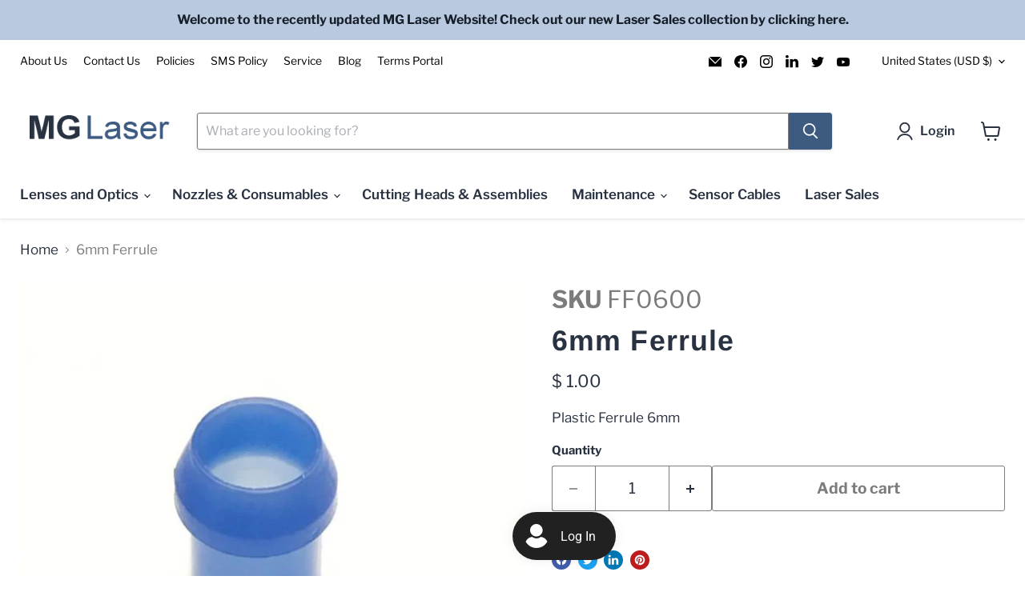

--- FILE ---
content_type: text/css
request_url: https://mglaser.com/cdn/shop/t/41/assets/boost-sd-custom.css?v=1769384511323
body_size: -607
content:
.boost-sd__product-vendor{display:none}.boost-sku{margin-top:10px;margin-bottom:10px;font-size:16px}.boost-sku-list{margin-top:3px;margin-bottom:6px;font-size:14px}.boost-sd__filter-option-item-button--as-button,.boost-sd__filter-option-item-button--with-checkbox{text-transform:capitalize}.boost-sd__view-all{height:auto}.boost-sd__view-all-link{line-height:2.5;font-size:large;font-weight:700}
/*# sourceMappingURL=/cdn/shop/t/41/assets/boost-sd-custom.css.map?v=1769384511323 */


--- FILE ---
content_type: text/javascript
request_url: https://mglaser.com/cdn/shop/t/41/assets/boost-sd-custom.js?v=1769384511323
body_size: 101
content:
const isSearchPage=()=>window.location.pathname.includes("/search")&&!window.location.pathname.includes("/collections/search"),customize={addSku:componentRegistry=>{componentRegistry.useComponentPlugin("ProductItem",{name:"Add Sku Under Product Title",apply:()=>({afterRender(element){const productData=element.getParams().props.product;let productItem=document.querySelector('[data-product-id="'+productData.id+'"]');const title=element.getRootElm().querySelector(".boost-sd__product-title");title&&productData.skus.length>0&&(title.innerHTML=`<div class="boost-sku">#${productData.skus[0]}</div> `+productData.title),boostSDAppConfig?.generalSettings?.collection_handle=="laser-sales"&&(productItem.querySelector(".boost-sd__product-price")&&productItem.querySelector(".boost-sd__product-price").remove(),productItem.querySelector(".boost-sd__btn-add-to-cart")&&productItem.querySelector(".boost-sd__btn-add-to-cart").remove())}})})},addSkuList:componentRegistry=>{componentRegistry.useComponentPlugin("ProductItemListViewLayout",{name:"Add Sku Under Product Title",apply:()=>({afterRender(element){const productData=element.getParams().props.product;let productItem=document.querySelector('[data-product-id="'+productData.id+'"]');const title=element.getRootElm().querySelector(".boost-sd__product-title");title&&productData.skus.length>0&&(title.innerHTML=`<div class="boost-sku-list">#${productData.skus[0]}</div> `+productData.title),boostSDAppConfig?.generalSettings?.collection_handle=="laser-sales"&&(productItem.querySelector(".boost-sd__product-item-list-view-layout-price")&&productItem.querySelector(".boost-sd__product-item-list-view-layout-price").remove(),productItem.querySelector(".boost-sd__btn-add-to-cart")&&productItem.querySelector(".boost-sd__btn-add-to-cart").remove())}})})},removeElement:componentRegistry=>{componentRegistry.useComponentPlugin("QuickView",{name:"QuickView",apply:()=>({afterRender(element){try{const parentElement=element,productData=parentElement?.getParams()?.props?.product||parentElement?.getParams()?.props?.productData||parentElement?.getParams()?.props?.data||parentElement?.getParentElm()?.getParams()?.props?.productData||parentElement?.getParentElm()?.getParentElm()?.getParams()?.props?.product;if(productData){let quickViewModal=document.querySelector('.boost-sd__quick-view[product-id="'+productData.id+'"]');quickViewModal&&(quickViewModal.querySelector(".boost-sd__quick-view-btn")&&quickViewModal.querySelector(".boost-sd__quick-view-btn").remove(),quickViewModal.querySelector(".boost-sd__quick-view-price")&&quickViewModal.querySelector(".boost-sd__quick-view-price").remove(),quickViewModal.querySelector(".boost-sd__quick-view-quantity")&&quickViewModal.querySelector(".boost-sd__quick-view-quantity").remove())}}catch(error){console.warn(error)}}})})}};window.__BoostCustomization__=(window.__BoostCustomization__??[]).concat([customize.addSku,customize.addSkuList,customize.removeElement]);
//# sourceMappingURL=/cdn/shop/t/41/assets/boost-sd-custom.js.map?v=1769384511323


--- FILE ---
content_type: text/javascript; charset=utf-8
request_url: https://mglaser.com/products/plastic-ferrule-6mm.js
body_size: 245
content:
{"id":9946476815,"title":"6mm Ferrule","handle":"plastic-ferrule-6mm","description":"\u003cp\u003ePlastic Ferrule 6mm\u003c\/p\u003e","published_at":"2020-01-28T14:03:52-06:00","created_at":"2017-01-26T12:47:22-06:00","vendor":"MG Laser","type":"Fitting","tags":["6mm","Ferrule","Ferrules","Fitting","Fittings","KFS-06","models","no ref #","Plastic Ferrules","weight"],"price":100,"price_min":100,"price_max":100,"available":true,"price_varies":false,"compare_at_price":null,"compare_at_price_min":0,"compare_at_price_max":0,"compare_at_price_varies":false,"variants":[{"id":34874491215,"title":"Default Title","option1":"Default Title","option2":null,"option3":null,"sku":"FF0600","requires_shipping":true,"taxable":true,"featured_image":null,"available":true,"name":"6mm Ferrule","public_title":null,"options":["Default Title"],"price":100,"weight":45,"compare_at_price":null,"inventory_quantity":-491,"inventory_management":null,"inventory_policy":"deny","barcode":null,"requires_selling_plan":false,"selling_plan_allocations":[]}],"images":["\/\/cdn.shopify.com\/s\/files\/1\/0462\/3929\/products\/MGPF06.jpg?v=1747357615"],"featured_image":"\/\/cdn.shopify.com\/s\/files\/1\/0462\/3929\/products\/MGPF06.jpg?v=1747357615","options":[{"name":"Title","position":1,"values":["Default Title"]}],"url":"\/products\/plastic-ferrule-6mm","media":[{"alt":"Plastic Ferrule 6Mm Fitting","id":20453480169652,"position":1,"preview_image":{"aspect_ratio":1.0,"height":600,"width":600,"src":"https:\/\/cdn.shopify.com\/s\/files\/1\/0462\/3929\/products\/MGPF06.jpg?v=1747357615"},"aspect_ratio":1.0,"height":600,"media_type":"image","src":"https:\/\/cdn.shopify.com\/s\/files\/1\/0462\/3929\/products\/MGPF06.jpg?v=1747357615","width":600}],"requires_selling_plan":false,"selling_plan_groups":[]}

--- FILE ---
content_type: text/javascript; charset=utf-8
request_url: https://mglaser.com/products/plastic-ferrule-6mm.js
body_size: -36
content:
{"id":9946476815,"title":"6mm Ferrule","handle":"plastic-ferrule-6mm","description":"\u003cp\u003ePlastic Ferrule 6mm\u003c\/p\u003e","published_at":"2020-01-28T14:03:52-06:00","created_at":"2017-01-26T12:47:22-06:00","vendor":"MG Laser","type":"Fitting","tags":["6mm","Ferrule","Ferrules","Fitting","Fittings","KFS-06","models","no ref #","Plastic Ferrules","weight"],"price":100,"price_min":100,"price_max":100,"available":true,"price_varies":false,"compare_at_price":null,"compare_at_price_min":0,"compare_at_price_max":0,"compare_at_price_varies":false,"variants":[{"id":34874491215,"title":"Default Title","option1":"Default Title","option2":null,"option3":null,"sku":"FF0600","requires_shipping":true,"taxable":true,"featured_image":null,"available":true,"name":"6mm Ferrule","public_title":null,"options":["Default Title"],"price":100,"weight":45,"compare_at_price":null,"inventory_quantity":-491,"inventory_management":null,"inventory_policy":"deny","barcode":null,"requires_selling_plan":false,"selling_plan_allocations":[]}],"images":["\/\/cdn.shopify.com\/s\/files\/1\/0462\/3929\/products\/MGPF06.jpg?v=1747357615"],"featured_image":"\/\/cdn.shopify.com\/s\/files\/1\/0462\/3929\/products\/MGPF06.jpg?v=1747357615","options":[{"name":"Title","position":1,"values":["Default Title"]}],"url":"\/products\/plastic-ferrule-6mm","media":[{"alt":"Plastic Ferrule 6Mm Fitting","id":20453480169652,"position":1,"preview_image":{"aspect_ratio":1.0,"height":600,"width":600,"src":"https:\/\/cdn.shopify.com\/s\/files\/1\/0462\/3929\/products\/MGPF06.jpg?v=1747357615"},"aspect_ratio":1.0,"height":600,"media_type":"image","src":"https:\/\/cdn.shopify.com\/s\/files\/1\/0462\/3929\/products\/MGPF06.jpg?v=1747357615","width":600}],"requires_selling_plan":false,"selling_plan_groups":[]}